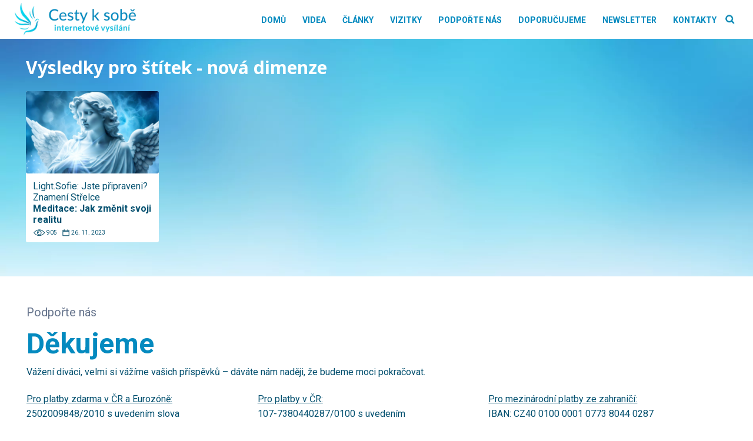

--- FILE ---
content_type: text/html; charset=UTF-8
request_url: https://www.cestyksobe.cz/tag/nova-dimenze
body_size: 14288
content:
<!DOCTYPE html>
<html lang="cs" prefix="og: http://ogp.me/ns# fb: http://ogp.me/ns/fb#" >
<head>
<meta charset="UTF-8">
<meta name="viewport" content="width=device-width, initial-scale=1.0">
<!-- WP_HEAD() START -->


<meta name='robots' content='index, follow, max-image-preview:large, max-snippet:-1, max-video-preview:-1' />

	<!-- This site is optimized with the Yoast SEO plugin v26.2 - https://yoast.com/wordpress/plugins/seo/ -->
	<title>nová dimenze Archivy - Cesty k sobě</title><link rel="preload" data-rocket-preload as="style" href="https://fonts.googleapis.com/css?family=Roboto%3A500%2C700%2Cregular%2C%7CNoto%20Sans%3A300%2C700%2C800%2Cregular%2C&#038;display=swap" /><link rel="stylesheet" href="https://fonts.googleapis.com/css?family=Roboto%3A500%2C700%2Cregular%2C%7CNoto%20Sans%3A300%2C700%2C800%2Cregular%2C&#038;display=swap" media="print" onload="this.media='all'" /><noscript><link rel="stylesheet" href="https://fonts.googleapis.com/css?family=Roboto%3A500%2C700%2Cregular%2C%7CNoto%20Sans%3A300%2C700%2C800%2Cregular%2C&#038;display=swap" /></noscript>
	<link rel="canonical" href="https://www.cestyksobe.cz/tag/nova-dimenze" />
	<script type="application/ld+json" class="yoast-schema-graph">{"@context":"https://schema.org","@graph":[{"@type":"CollectionPage","@id":"https://www.cestyksobe.cz/tag/nova-dimenze","url":"https://www.cestyksobe.cz/tag/nova-dimenze","name":"nová dimenze Archivy - Cesty k sobě","isPartOf":{"@id":"https://www.cestyksobe.cz/#website"},"primaryImageOfPage":{"@id":"https://www.cestyksobe.cz/tag/nova-dimenze#primaryimage"},"image":{"@id":"https://www.cestyksobe.cz/tag/nova-dimenze#primaryimage"},"thumbnailUrl":"https://www.cestyksobe.cz/wp-content/uploads/2023/11/VIDEA-1.png","breadcrumb":{"@id":"https://www.cestyksobe.cz/tag/nova-dimenze#breadcrumb"},"inLanguage":"cs"},{"@type":"ImageObject","inLanguage":"cs","@id":"https://www.cestyksobe.cz/tag/nova-dimenze#primaryimage","url":"https://www.cestyksobe.cz/wp-content/uploads/2023/11/VIDEA-1.png","contentUrl":"https://www.cestyksobe.cz/wp-content/uploads/2023/11/VIDEA-1.png","width":1280,"height":720,"caption":"Autor: Jitka Saniová"},{"@type":"BreadcrumbList","@id":"https://www.cestyksobe.cz/tag/nova-dimenze#breadcrumb","itemListElement":[{"@type":"ListItem","position":1,"name":"Domů","item":"https://www.cestyksobe.cz/"},{"@type":"ListItem","position":2,"name":"nová dimenze"}]},{"@type":"WebSite","@id":"https://www.cestyksobe.cz/#website","url":"https://www.cestyksobe.cz/","name":"Cesty k sobě","description":"internetové vysílání","potentialAction":[{"@type":"SearchAction","target":{"@type":"EntryPoint","urlTemplate":"https://www.cestyksobe.cz/?s={search_term_string}"},"query-input":{"@type":"PropertyValueSpecification","valueRequired":true,"valueName":"search_term_string"}}],"inLanguage":"cs"}]}</script>
	<!-- / Yoast SEO plugin. -->


<link href='https://fonts.gstatic.com' crossorigin rel='preconnect' />
<link rel="alternate" type="application/rss+xml" title="Cesty k sobě &raquo; RSS zdroj" href="https://www.cestyksobe.cz/feed" />
<link rel="alternate" type="application/rss+xml" title="Cesty k sobě &raquo; RSS komentářů" href="https://www.cestyksobe.cz/comments/feed" />
<link rel="alternate" type="application/rss+xml" title="Cesty k sobě &raquo; RSS pro štítek nová dimenze" href="https://www.cestyksobe.cz/tag/nova-dimenze/feed" />
<style id='wp-img-auto-sizes-contain-inline-css'>
img:is([sizes=auto i],[sizes^="auto," i]){contain-intrinsic-size:3000px 1500px}
/*# sourceURL=wp-img-auto-sizes-contain-inline-css */
</style>
<style id='wp-block-library-inline-css'>
:root{--wp-block-synced-color:#7a00df;--wp-block-synced-color--rgb:122,0,223;--wp-bound-block-color:var(--wp-block-synced-color);--wp-editor-canvas-background:#ddd;--wp-admin-theme-color:#007cba;--wp-admin-theme-color--rgb:0,124,186;--wp-admin-theme-color-darker-10:#006ba1;--wp-admin-theme-color-darker-10--rgb:0,107,160.5;--wp-admin-theme-color-darker-20:#005a87;--wp-admin-theme-color-darker-20--rgb:0,90,135;--wp-admin-border-width-focus:2px}@media (min-resolution:192dpi){:root{--wp-admin-border-width-focus:1.5px}}.wp-element-button{cursor:pointer}:root .has-very-light-gray-background-color{background-color:#eee}:root .has-very-dark-gray-background-color{background-color:#313131}:root .has-very-light-gray-color{color:#eee}:root .has-very-dark-gray-color{color:#313131}:root .has-vivid-green-cyan-to-vivid-cyan-blue-gradient-background{background:linear-gradient(135deg,#00d084,#0693e3)}:root .has-purple-crush-gradient-background{background:linear-gradient(135deg,#34e2e4,#4721fb 50%,#ab1dfe)}:root .has-hazy-dawn-gradient-background{background:linear-gradient(135deg,#faaca8,#dad0ec)}:root .has-subdued-olive-gradient-background{background:linear-gradient(135deg,#fafae1,#67a671)}:root .has-atomic-cream-gradient-background{background:linear-gradient(135deg,#fdd79a,#004a59)}:root .has-nightshade-gradient-background{background:linear-gradient(135deg,#330968,#31cdcf)}:root .has-midnight-gradient-background{background:linear-gradient(135deg,#020381,#2874fc)}:root{--wp--preset--font-size--normal:16px;--wp--preset--font-size--huge:42px}.has-regular-font-size{font-size:1em}.has-larger-font-size{font-size:2.625em}.has-normal-font-size{font-size:var(--wp--preset--font-size--normal)}.has-huge-font-size{font-size:var(--wp--preset--font-size--huge)}.has-text-align-center{text-align:center}.has-text-align-left{text-align:left}.has-text-align-right{text-align:right}.has-fit-text{white-space:nowrap!important}#end-resizable-editor-section{display:none}.aligncenter{clear:both}.items-justified-left{justify-content:flex-start}.items-justified-center{justify-content:center}.items-justified-right{justify-content:flex-end}.items-justified-space-between{justify-content:space-between}.screen-reader-text{border:0;clip-path:inset(50%);height:1px;margin:-1px;overflow:hidden;padding:0;position:absolute;width:1px;word-wrap:normal!important}.screen-reader-text:focus{background-color:#ddd;clip-path:none;color:#444;display:block;font-size:1em;height:auto;left:5px;line-height:normal;padding:15px 23px 14px;text-decoration:none;top:5px;width:auto;z-index:100000}html :where(.has-border-color){border-style:solid}html :where([style*=border-top-color]){border-top-style:solid}html :where([style*=border-right-color]){border-right-style:solid}html :where([style*=border-bottom-color]){border-bottom-style:solid}html :where([style*=border-left-color]){border-left-style:solid}html :where([style*=border-width]){border-style:solid}html :where([style*=border-top-width]){border-top-style:solid}html :where([style*=border-right-width]){border-right-style:solid}html :where([style*=border-bottom-width]){border-bottom-style:solid}html :where([style*=border-left-width]){border-left-style:solid}html :where(img[class*=wp-image-]){height:auto;max-width:100%}:where(figure){margin:0 0 1em}html :where(.is-position-sticky){--wp-admin--admin-bar--position-offset:var(--wp-admin--admin-bar--height,0px)}@media screen and (max-width:600px){html :where(.is-position-sticky){--wp-admin--admin-bar--position-offset:0px}}
/*# sourceURL=/wp-includes/css/dist/block-library/common.min.css */
</style>
<style id='classic-theme-styles-inline-css'>
/*! This file is auto-generated */
.wp-block-button__link{color:#fff;background-color:#32373c;border-radius:9999px;box-shadow:none;text-decoration:none;padding:calc(.667em + 2px) calc(1.333em + 2px);font-size:1.125em}.wp-block-file__button{background:#32373c;color:#fff;text-decoration:none}
/*# sourceURL=/wp-includes/css/classic-themes.min.css */
</style>
<style id='global-styles-inline-css'>
:root{--wp--preset--aspect-ratio--square: 1;--wp--preset--aspect-ratio--4-3: 4/3;--wp--preset--aspect-ratio--3-4: 3/4;--wp--preset--aspect-ratio--3-2: 3/2;--wp--preset--aspect-ratio--2-3: 2/3;--wp--preset--aspect-ratio--16-9: 16/9;--wp--preset--aspect-ratio--9-16: 9/16;--wp--preset--color--black: #000000;--wp--preset--color--cyan-bluish-gray: #abb8c3;--wp--preset--color--white: #ffffff;--wp--preset--color--pale-pink: #f78da7;--wp--preset--color--vivid-red: #cf2e2e;--wp--preset--color--luminous-vivid-orange: #ff6900;--wp--preset--color--luminous-vivid-amber: #fcb900;--wp--preset--color--light-green-cyan: #7bdcb5;--wp--preset--color--vivid-green-cyan: #00d084;--wp--preset--color--pale-cyan-blue: #8ed1fc;--wp--preset--color--vivid-cyan-blue: #0693e3;--wp--preset--color--vivid-purple: #9b51e0;--wp--preset--color--base: #f9f9f9;--wp--preset--color--base-2: #ffffff;--wp--preset--color--contrast: #111111;--wp--preset--color--contrast-2: #636363;--wp--preset--color--contrast-3: #A4A4A4;--wp--preset--color--accent: #cfcabe;--wp--preset--color--accent-2: #c2a990;--wp--preset--color--accent-3: #d8613c;--wp--preset--color--accent-4: #b1c5a4;--wp--preset--color--accent-5: #b5bdbc;--wp--preset--gradient--vivid-cyan-blue-to-vivid-purple: linear-gradient(135deg,rgb(6,147,227) 0%,rgb(155,81,224) 100%);--wp--preset--gradient--light-green-cyan-to-vivid-green-cyan: linear-gradient(135deg,rgb(122,220,180) 0%,rgb(0,208,130) 100%);--wp--preset--gradient--luminous-vivid-amber-to-luminous-vivid-orange: linear-gradient(135deg,rgb(252,185,0) 0%,rgb(255,105,0) 100%);--wp--preset--gradient--luminous-vivid-orange-to-vivid-red: linear-gradient(135deg,rgb(255,105,0) 0%,rgb(207,46,46) 100%);--wp--preset--gradient--very-light-gray-to-cyan-bluish-gray: linear-gradient(135deg,rgb(238,238,238) 0%,rgb(169,184,195) 100%);--wp--preset--gradient--cool-to-warm-spectrum: linear-gradient(135deg,rgb(74,234,220) 0%,rgb(151,120,209) 20%,rgb(207,42,186) 40%,rgb(238,44,130) 60%,rgb(251,105,98) 80%,rgb(254,248,76) 100%);--wp--preset--gradient--blush-light-purple: linear-gradient(135deg,rgb(255,206,236) 0%,rgb(152,150,240) 100%);--wp--preset--gradient--blush-bordeaux: linear-gradient(135deg,rgb(254,205,165) 0%,rgb(254,45,45) 50%,rgb(107,0,62) 100%);--wp--preset--gradient--luminous-dusk: linear-gradient(135deg,rgb(255,203,112) 0%,rgb(199,81,192) 50%,rgb(65,88,208) 100%);--wp--preset--gradient--pale-ocean: linear-gradient(135deg,rgb(255,245,203) 0%,rgb(182,227,212) 50%,rgb(51,167,181) 100%);--wp--preset--gradient--electric-grass: linear-gradient(135deg,rgb(202,248,128) 0%,rgb(113,206,126) 100%);--wp--preset--gradient--midnight: linear-gradient(135deg,rgb(2,3,129) 0%,rgb(40,116,252) 100%);--wp--preset--gradient--gradient-1: linear-gradient(to bottom, #cfcabe 0%, #F9F9F9 100%);--wp--preset--gradient--gradient-2: linear-gradient(to bottom, #C2A990 0%, #F9F9F9 100%);--wp--preset--gradient--gradient-3: linear-gradient(to bottom, #D8613C 0%, #F9F9F9 100%);--wp--preset--gradient--gradient-4: linear-gradient(to bottom, #B1C5A4 0%, #F9F9F9 100%);--wp--preset--gradient--gradient-5: linear-gradient(to bottom, #B5BDBC 0%, #F9F9F9 100%);--wp--preset--gradient--gradient-6: linear-gradient(to bottom, #A4A4A4 0%, #F9F9F9 100%);--wp--preset--gradient--gradient-7: linear-gradient(to bottom, #cfcabe 50%, #F9F9F9 50%);--wp--preset--gradient--gradient-8: linear-gradient(to bottom, #C2A990 50%, #F9F9F9 50%);--wp--preset--gradient--gradient-9: linear-gradient(to bottom, #D8613C 50%, #F9F9F9 50%);--wp--preset--gradient--gradient-10: linear-gradient(to bottom, #B1C5A4 50%, #F9F9F9 50%);--wp--preset--gradient--gradient-11: linear-gradient(to bottom, #B5BDBC 50%, #F9F9F9 50%);--wp--preset--gradient--gradient-12: linear-gradient(to bottom, #A4A4A4 50%, #F9F9F9 50%);--wp--preset--font-size--small: 0.9rem;--wp--preset--font-size--medium: 1.05rem;--wp--preset--font-size--large: clamp(1.39rem, 1.39rem + ((1vw - 0.2rem) * 0.767), 1.85rem);--wp--preset--font-size--x-large: clamp(1.85rem, 1.85rem + ((1vw - 0.2rem) * 1.083), 2.5rem);--wp--preset--font-size--xx-large: clamp(2.5rem, 2.5rem + ((1vw - 0.2rem) * 1.283), 3.27rem);--wp--preset--font-family--body: "Inter", sans-serif;--wp--preset--font-family--heading: Cardo;--wp--preset--font-family--system-sans-serif: -apple-system, BlinkMacSystemFont, avenir next, avenir, segoe ui, helvetica neue, helvetica, Cantarell, Ubuntu, roboto, noto, arial, sans-serif;--wp--preset--font-family--system-serif: Iowan Old Style, Apple Garamond, Baskerville, Times New Roman, Droid Serif, Times, Source Serif Pro, serif, Apple Color Emoji, Segoe UI Emoji, Segoe UI Symbol;--wp--preset--spacing--20: min(1.5rem, 2vw);--wp--preset--spacing--30: min(2.5rem, 3vw);--wp--preset--spacing--40: min(4rem, 5vw);--wp--preset--spacing--50: min(6.5rem, 8vw);--wp--preset--spacing--60: min(10.5rem, 13vw);--wp--preset--spacing--70: 3.38rem;--wp--preset--spacing--80: 5.06rem;--wp--preset--spacing--10: 1rem;--wp--preset--shadow--natural: 6px 6px 9px rgba(0, 0, 0, 0.2);--wp--preset--shadow--deep: 12px 12px 50px rgba(0, 0, 0, 0.4);--wp--preset--shadow--sharp: 6px 6px 0px rgba(0, 0, 0, 0.2);--wp--preset--shadow--outlined: 6px 6px 0px -3px rgb(255, 255, 255), 6px 6px rgb(0, 0, 0);--wp--preset--shadow--crisp: 6px 6px 0px rgb(0, 0, 0);}:root :where(.is-layout-flow) > :first-child{margin-block-start: 0;}:root :where(.is-layout-flow) > :last-child{margin-block-end: 0;}:root :where(.is-layout-flow) > *{margin-block-start: 1.2rem;margin-block-end: 0;}:root :where(.is-layout-constrained) > :first-child{margin-block-start: 0;}:root :where(.is-layout-constrained) > :last-child{margin-block-end: 0;}:root :where(.is-layout-constrained) > *{margin-block-start: 1.2rem;margin-block-end: 0;}:root :where(.is-layout-flex){gap: 1.2rem;}:root :where(.is-layout-grid){gap: 1.2rem;}body .is-layout-flex{display: flex;}.is-layout-flex{flex-wrap: wrap;align-items: center;}.is-layout-flex > :is(*, div){margin: 0;}body .is-layout-grid{display: grid;}.is-layout-grid > :is(*, div){margin: 0;}.has-black-color{color: var(--wp--preset--color--black) !important;}.has-cyan-bluish-gray-color{color: var(--wp--preset--color--cyan-bluish-gray) !important;}.has-white-color{color: var(--wp--preset--color--white) !important;}.has-pale-pink-color{color: var(--wp--preset--color--pale-pink) !important;}.has-vivid-red-color{color: var(--wp--preset--color--vivid-red) !important;}.has-luminous-vivid-orange-color{color: var(--wp--preset--color--luminous-vivid-orange) !important;}.has-luminous-vivid-amber-color{color: var(--wp--preset--color--luminous-vivid-amber) !important;}.has-light-green-cyan-color{color: var(--wp--preset--color--light-green-cyan) !important;}.has-vivid-green-cyan-color{color: var(--wp--preset--color--vivid-green-cyan) !important;}.has-pale-cyan-blue-color{color: var(--wp--preset--color--pale-cyan-blue) !important;}.has-vivid-cyan-blue-color{color: var(--wp--preset--color--vivid-cyan-blue) !important;}.has-vivid-purple-color{color: var(--wp--preset--color--vivid-purple) !important;}.has-black-background-color{background-color: var(--wp--preset--color--black) !important;}.has-cyan-bluish-gray-background-color{background-color: var(--wp--preset--color--cyan-bluish-gray) !important;}.has-white-background-color{background-color: var(--wp--preset--color--white) !important;}.has-pale-pink-background-color{background-color: var(--wp--preset--color--pale-pink) !important;}.has-vivid-red-background-color{background-color: var(--wp--preset--color--vivid-red) !important;}.has-luminous-vivid-orange-background-color{background-color: var(--wp--preset--color--luminous-vivid-orange) !important;}.has-luminous-vivid-amber-background-color{background-color: var(--wp--preset--color--luminous-vivid-amber) !important;}.has-light-green-cyan-background-color{background-color: var(--wp--preset--color--light-green-cyan) !important;}.has-vivid-green-cyan-background-color{background-color: var(--wp--preset--color--vivid-green-cyan) !important;}.has-pale-cyan-blue-background-color{background-color: var(--wp--preset--color--pale-cyan-blue) !important;}.has-vivid-cyan-blue-background-color{background-color: var(--wp--preset--color--vivid-cyan-blue) !important;}.has-vivid-purple-background-color{background-color: var(--wp--preset--color--vivid-purple) !important;}.has-black-border-color{border-color: var(--wp--preset--color--black) !important;}.has-cyan-bluish-gray-border-color{border-color: var(--wp--preset--color--cyan-bluish-gray) !important;}.has-white-border-color{border-color: var(--wp--preset--color--white) !important;}.has-pale-pink-border-color{border-color: var(--wp--preset--color--pale-pink) !important;}.has-vivid-red-border-color{border-color: var(--wp--preset--color--vivid-red) !important;}.has-luminous-vivid-orange-border-color{border-color: var(--wp--preset--color--luminous-vivid-orange) !important;}.has-luminous-vivid-amber-border-color{border-color: var(--wp--preset--color--luminous-vivid-amber) !important;}.has-light-green-cyan-border-color{border-color: var(--wp--preset--color--light-green-cyan) !important;}.has-vivid-green-cyan-border-color{border-color: var(--wp--preset--color--vivid-green-cyan) !important;}.has-pale-cyan-blue-border-color{border-color: var(--wp--preset--color--pale-cyan-blue) !important;}.has-vivid-cyan-blue-border-color{border-color: var(--wp--preset--color--vivid-cyan-blue) !important;}.has-vivid-purple-border-color{border-color: var(--wp--preset--color--vivid-purple) !important;}.has-vivid-cyan-blue-to-vivid-purple-gradient-background{background: var(--wp--preset--gradient--vivid-cyan-blue-to-vivid-purple) !important;}.has-light-green-cyan-to-vivid-green-cyan-gradient-background{background: var(--wp--preset--gradient--light-green-cyan-to-vivid-green-cyan) !important;}.has-luminous-vivid-amber-to-luminous-vivid-orange-gradient-background{background: var(--wp--preset--gradient--luminous-vivid-amber-to-luminous-vivid-orange) !important;}.has-luminous-vivid-orange-to-vivid-red-gradient-background{background: var(--wp--preset--gradient--luminous-vivid-orange-to-vivid-red) !important;}.has-very-light-gray-to-cyan-bluish-gray-gradient-background{background: var(--wp--preset--gradient--very-light-gray-to-cyan-bluish-gray) !important;}.has-cool-to-warm-spectrum-gradient-background{background: var(--wp--preset--gradient--cool-to-warm-spectrum) !important;}.has-blush-light-purple-gradient-background{background: var(--wp--preset--gradient--blush-light-purple) !important;}.has-blush-bordeaux-gradient-background{background: var(--wp--preset--gradient--blush-bordeaux) !important;}.has-luminous-dusk-gradient-background{background: var(--wp--preset--gradient--luminous-dusk) !important;}.has-pale-ocean-gradient-background{background: var(--wp--preset--gradient--pale-ocean) !important;}.has-electric-grass-gradient-background{background: var(--wp--preset--gradient--electric-grass) !important;}.has-midnight-gradient-background{background: var(--wp--preset--gradient--midnight) !important;}.has-small-font-size{font-size: var(--wp--preset--font-size--small) !important;}.has-medium-font-size{font-size: var(--wp--preset--font-size--medium) !important;}.has-large-font-size{font-size: var(--wp--preset--font-size--large) !important;}.has-x-large-font-size{font-size: var(--wp--preset--font-size--x-large) !important;}:where(.wp-site-blocks *:focus){outline-width:2px;outline-style:solid}
/*# sourceURL=global-styles-inline-css */
</style>
<link rel='stylesheet' id='wp-banners-css-css' href="https://www.cestyksobe.cz/wp-content/plugins/custom-banners/assets/css/wp-banners.css?ver=6.9" media='all' />
<link rel='stylesheet' id='oxygen-css' href="https://www.cestyksobe.cz/wp-content/plugins/oxygen/component-framework/oxygen.css?ver=4.9.1" media='all' />
<script src="https://www.cestyksobe.cz/wp-includes/js/jquery/jquery.min.js?ver=3.7.1" id="jquery-core-js"></script>
<link rel="https://api.w.org/" href="https://www.cestyksobe.cz/wp-json/" /><link rel="alternate" title="JSON" type="application/json" href="https://www.cestyksobe.cz/wp-json/wp/v2/tags/6560" /><link rel="EditURI" type="application/rsd+xml" title="RSD" href="https://www.cestyksobe.cz/xmlrpc.php?rsd" />
<meta name="generator" content="WordPress 6.9" />
<style type="text/css" media="screen">.banner_wrapper .banner img {
    width: 100%;
    border-radius: 3px;
}
.banner .custom_banners_big_link {
    z-index: 29;
}</style><link rel="apple-touch-icon" sizes="57x57" href="/wp-content/favicon/apple-icon-57x57.png">
<link rel="apple-touch-icon" sizes="60x60" href="/wp-content/favicon/apple-icon-60x60.png">
<link rel="apple-touch-icon" sizes="72x72" href="/wp-content/favicon/apple-icon-72x72.png">
<link rel="apple-touch-icon" sizes="76x76" href="/wp-content/favicon/apple-icon-76x76.png">
<link rel="apple-touch-icon" sizes="114x114" href="/wp-content/favicon/apple-icon-114x114.png">
<link rel="apple-touch-icon" sizes="120x120" href="/wp-content/favicon/apple-icon-120x120.png">
<link rel="apple-touch-icon" sizes="144x144" href="/wp-content/favicon/apple-icon-144x144.png">
<link rel="apple-touch-icon" sizes="152x152" href="/wp-content/favicon/apple-icon-152x152.png">
<link rel="apple-touch-icon" sizes="180x180" href="/wp-content/favicon/apple-icon-180x180.png">
<link rel="icon" type="image/png" sizes="192x192"  href="/wp-content/favicon/android-icon-192x192.png">
<link rel="icon" type="image/png" sizes="32x32" href="/wp-content/favicon/favicon-32x32.png">
<link rel="icon" type="image/png" sizes="96x96" href="/wp-content/favicon/favicon-96x96.png">
<link rel="icon" type="image/png" sizes="16x16" href="/wp-content/favicon/favicon-16x16.png">
<link rel="manifest" href="/wp-content/favicon/manifest.json">
<meta name="msapplication-TileColor" content="#ffffff">
<meta name="msapplication-TileImage" content="/wp-content/favicon/ms-icon-144x144.png">
<meta name="theme-color" content="#ffffff">

<!-- Google tag (gtag.js) -->
<script async src="https://www.googletagmanager.com/gtag/js?id=G-07CFP88NDN"></script>
<script>
  window.dataLayer = window.dataLayer || [];
  function gtag(){dataLayer.push(arguments);}
  gtag('js', new Date());

  gtag('config', 'G-07CFP88NDN');
</script>

<!-- Google Tag Manager -->
<script>(function(w,d,s,l,i){w[l]=w[l]||[];w[l].push({'gtm.start':
new Date().getTime(),event:'gtm.js'});var f=d.getElementsByTagName(s)[0],
j=d.createElement(s),dl=l!='dataLayer'?'&l='+l:'';j.async=true;j.src=
'https://www.googletagmanager.com/gtm.js?id='+i+dl;f.parentNode.insertBefore(j,f);
})(window,document,'script','dataLayer','GTM-NP9RNLR2');</script>
<!-- End Google Tag Manager —><style class='wp-fonts-local'>
@font-face{font-family:Inter;font-style:normal;font-weight:300 900;font-display:fallback;src:url('https://www.cestyksobe.cz/wp-content/themes/oxygen-is-not-a-theme/assets/fonts/inter/Inter-VariableFont_slnt,wght.woff2') format('woff2');font-stretch:normal;}
@font-face{font-family:Cardo;font-style:normal;font-weight:400;font-display:fallback;src:url('https://www.cestyksobe.cz/wp-content/themes/oxygen-is-not-a-theme/assets/fonts/cardo/cardo_normal_400.woff2') format('woff2');}
@font-face{font-family:Cardo;font-style:italic;font-weight:400;font-display:fallback;src:url('https://www.cestyksobe.cz/wp-content/themes/oxygen-is-not-a-theme/assets/fonts/cardo/cardo_italic_400.woff2') format('woff2');}
@font-face{font-family:Cardo;font-style:normal;font-weight:700;font-display:fallback;src:url('https://www.cestyksobe.cz/wp-content/themes/oxygen-is-not-a-theme/assets/fonts/cardo/cardo_normal_700.woff2') format('woff2');}
</style>

<!-- START - Open Graph and Twitter Card Tags 3.3.5 -->
 <!-- Facebook Open Graph -->
  <meta property="og:locale" content="cs_CZ"/>
  <meta property="og:site_name" content="Cesty k sobě"/>
  <meta property="og:title" content="nová dimenze"/>
  <meta property="og:url" content="https://www.cestyksobe.cz/tag/nova-dimenze"/>
  <meta property="og:type" content="article"/>
  <meta property="og:description" content="internetové vysílání"/>
 <!-- Google+ / Schema.org -->
 <!-- Twitter Cards -->
  <meta name="twitter:title" content="nová dimenze"/>
  <meta name="twitter:url" content="https://www.cestyksobe.cz/tag/nova-dimenze"/>
  <meta name="twitter:description" content="internetové vysílání"/>
  <meta name="twitter:card" content="summary_large_image"/>
 <!-- SEO -->
 <!-- Misc. tags -->
 <!-- is_tag -->
<!-- END - Open Graph and Twitter Card Tags 3.3.5 -->
	
<link rel='stylesheet' id='oxygen-cache-79-css' href='//www.cestyksobe.cz/wp-content/uploads/oxygen/css/79.css?cache=1676048676&#038;ver=6.9' media='all' />
<link rel='stylesheet' id='oxygen-cache-78-css' href='//www.cestyksobe.cz/wp-content/uploads/oxygen/css/78.css?cache=1667838462&#038;ver=6.9' media='all' />
<link rel='stylesheet' id='oxygen-cache-77-css' href='//www.cestyksobe.cz/wp-content/uploads/oxygen/css/77.css?cache=1667838463&#038;ver=6.9' media='all' />
<link rel='stylesheet' id='oxygen-cache-45718-css' href='//www.cestyksobe.cz/wp-content/uploads/oxygen/css/45718.css?cache=1667838456&#038;ver=6.9' media='all' />
<link rel='stylesheet' id='oxygen-universal-styles-css' href='//www.cestyksobe.cz/wp-content/uploads/oxygen/css/universal.css?cache=1742985808&#038;ver=6.9' media='all' />
<!-- END OF WP_HEAD() -->
<meta name="generator" content="WP Rocket 3.17.4" data-wpr-features="wpr_preload_links" /></head>
<body class="archive tag tag-nova-dimenze tag-6560 wp-embed-responsive wp-theme-oxygen-is-not-a-theme  oxygen-body" >

<!-- Google Tag Manager (noscript) -->
<noscript><iframe src="https://www.googletagmanager.com/ns.html?id=GTM-NP9RNLR2"
height="0" width="0" style="display:none;visibility:hidden"></iframe></noscript>
<!-- End Google Tag Manager (noscript) -->


						<header id="_header-1-6" class="oxy-header-wrapper oxy-overlay-header oxy-header" ><div id="_header_row-2-6" class="oxy-header-row" ><div data-rocket-location-hash="aecc3a1b4dad556085711e5cd1b06f2c" class="oxy-header-container"><div id="_header_left-3-6" class="oxy-header-left" ><a id="link-9-77" class="ct-link" href="https://www.cestyksobe.cz/"   ><img  id="image-6-6" alt="Cesty k sobě" src="https://www.cestyksobe.cz/wp-content/uploads/2021/12/Cesty-k-sobe-logo-2021-12.png" class="ct-image"/></a></div><div id="_header_center-4-6" class="oxy-header-center" ></div><div id="_header_right-5-6" class="oxy-header-right" ><nav id="_nav_menu-7-6" class="oxy-nav-menu oxy-nav-menu-dropdowns oxy-nav-menu-dropdown-arrow" ><div class='oxy-menu-toggle'><div class='oxy-nav-menu-hamburger-wrap'><div class='oxy-nav-menu-hamburger'><div class='oxy-nav-menu-hamburger-line'></div><div class='oxy-nav-menu-hamburger-line'></div><div class='oxy-nav-menu-hamburger-line'></div></div></div></div><div class="menu-main-menu-container"><ul id="menu-main-menu" class="oxy-nav-menu-list"><li id="menu-item-43979" class="menu-item menu-item-type-post_type menu-item-object-page menu-item-home menu-item-43979"><a href="https://www.cestyksobe.cz/">Domů</a></li>
<li id="menu-item-43975" class="menu-item menu-item-type-post_type menu-item-object-page menu-item-43975"><a href="https://www.cestyksobe.cz/videa">Videa</a></li>
<li id="menu-item-27" class="menu-item menu-item-type-post_type menu-item-object-page menu-item-27"><a href="https://www.cestyksobe.cz/clanky">Články</a></li>
<li id="menu-item-43980" class="menu-item menu-item-type-post_type menu-item-object-page menu-item-43980"><a href="https://www.cestyksobe.cz/vizitky">Vizitky</a></li>
<li id="menu-item-43978" class="menu-item menu-item-type-post_type menu-item-object-page menu-item-43978"><a href="https://www.cestyksobe.cz/podporte-nas">Podpořte nás</a></li>
<li id="menu-item-43977" class="menu-item menu-item-type-post_type menu-item-object-page menu-item-43977"><a href="https://www.cestyksobe.cz/doporucujeme">Doporučujeme</a></li>
<li id="menu-item-52507" class="menu-item menu-item-type-post_type menu-item-object-page menu-item-52507"><a href="https://www.cestyksobe.cz/newsletter">Newsletter</a></li>
<li id="menu-item-43976" class="menu-item menu-item-type-post_type menu-item-object-page menu-item-43976"><a href="https://www.cestyksobe.cz/kontakt">Kontakty</a></li>
</ul></div></nav><div id="code_block-10-77" class="ct-code-block" ><div id='main-search' class='page-search'>
	<button id='fancy_icon-975-74' type='button' class='ct-fancy-icon search-button'>
		<img src='https://www.cestyksobe.cz/wp-content/uploads/2021/12/search-ico.png' alt='vyhledat' title='vyhledat'>
	</button>
</div></div><div id="div_block-11-77" class="ct-div-block search-open" ><div id="code_block-12-77" class="ct-code-block" ><form role="search" method="get" action="https://www.cestyksobe.cz/" class='page-search'>
	<input type='text' name='s' placeholder='hledaný text'>
	<button id='fancy_icon-975-74' type='submit' class='ct-fancy-icon'>
		<img src='https://www.cestyksobe.cz/wp-content/uploads/2021/12/search-ico.png' alt='vyhledat' title='vyhledat'>
	</button>
</form></div></div></div></div></div></header>
		<div id="div_block-2-44031" class="ct-div-block" ><div id="div_block-3-44031" class="ct-div-block kvet" ></div><section id="section-4-44031" class=" ct-section" ><div data-rocket-location-hash="7d3f39448c044568398089ee00f3cc6d" class="ct-section-inner-wrap"><div id="code_block-11-44032" class="ct-code-block" ><h1 class='category-h'>
	Výsledky pro štítek - nová dimenze</h1></div><div id="div_block-6-44031" class="ct-div-block box-for-cards" >        
                <div id="_posts_grid-8-44031" class='oxy-easy-posts oxy-posts-grid' >
                                    <div class='oxy-posts'>
                     	<a class='ct-link card-wrapper' href='https://www.cestyksobe.cz/light-sofie-jste-pripraveni-znameni-strelce-meditace-jak-zmenit-svoji-realitu/69824'>
		<div class='ct-div-block card'>
			<div class='ct-div-block img-block'>
				<img class='ct-image img-in-block' src='https://www.cestyksobe.cz/wp-content/uploads/2023/11/VIDEA-1-300x169.png' loading="lazy">
			</div>
			<div class='card-h-block'>
									<h2 class='ct-headline card-headline'>Light.Sofie: Jste připraveni? Znamení Střelce</h2>
								
				<h2 class='ct-headline card-headline-title'>
					Meditace: Jak změnit svoji realitu				</h2>
			</div>
			<div class='card-for-ico-block'>
				<div class="ico-block">
											<img src="https://www.cestyksobe.cz/wp-content/uploads/2021/12/ico-eye.png" alt="views" title="zhlédnutí" >
						<span>905</span>
											<img src="https://www.cestyksobe.cz/wp-content/uploads/2021/12/ico-calendar.png" alt="datum" title="datum" >
					<span>26. 11. 2023</span>
				</div>
			</div>
		</div>
	</a>                </div>
                                <div class='oxy-easy-posts-pages'>
                                    </div>
                                            </div>
                </div><div id="div_block-14-44032" class="ct-div-block oxy-easy-posts-pages" ><a id="link_text-22-44032" class="ct-link-text page-numbers prev" href="http://" target="_self"  >Předchozí</a><span id="text_block-16-44032" class="ct-text-block page-numbers current" >1</span><a id="link_text-20-44032" class="ct-link-text page-numbers" href="http://" target="_self"  >2</a><a id="link_text-21-44032" class="ct-link-text page-numbers next" href="http://" target="_self"  >Další</a></div></div></section><section id="section-12-44032" class=" ct-section" ><div data-rocket-location-hash="583f0d87fed15697e0a0acb81ef66bdd" class="ct-section-inner-wrap"><div id="code_block-13-44032" class="ct-code-block" ></div></div></section></div><section id="section-630-6" class=" ct-section" ><div data-rocket-location-hash="a3c8a0353abd50b987594b2f9221438e" class="ct-section-inner-wrap"><div id="new_columns-8-78" class="ct-new-columns" ><div id="div_block-9-78" class="ct-div-block" ><img  id="image-11-78" alt="holubice" src="https://www.cestyksobe.cz/wp-content/uploads/2021/10/holubice.svg" class="ct-image"/></div><div id="div_block-10-78" class="ct-div-block" ><div id="text_block-635-6" class="ct-text-block" >Podpořte nás</div><h3 id="headline-636-6" class="ct-headline">Děkujeme</h3><div id="text_block-637-6" class="ct-text-block" >Vážení diváci, velmi si vážíme vašich příspěvků – dáváte nám naději, že budeme moci pokračovat.</div><div id="div_block-43-78" class="ct-div-block" ><div id="div_block-53-78" class="ct-div-block dekujeme-div" ><div id="_rich_text-56-78" class="oxy-rich-text" ><p><span style="text-decoration: underline;">Pro platby zdarma v ČR a Eurozóně:</span><br /><strong>2502009848/2010</strong> s uvedením slova <br />„Dar“ do zprávy pro příjemce.</p></div></div><div id="div_block-48-78" class="ct-div-block dekujeme-div" ><div id="_rich_text-55-78" class="oxy-rich-text" ><p><span style="text-decoration: underline;">Pro platby v ČR:</span><br /><strong>107-7380440287/0100</strong> s uvedením <br />„Dar“ do zprávy pro příjemce.</p></div></div><div id="div_block-88-78" class="ct-div-block dekujeme-div" ><div id="_rich_text-89-78" class="oxy-rich-text" ><p><span style="text-decoration: underline;">Pro mezinárodní platby ze zahraničí:</span><br /><strong>IBAN: </strong>CZ40 0100 0001 0773 8044 0287 <br /><strong>BIC/SWIFT kód: </strong>KOMBCZPPXXX<br />Název účtu: CESTY K SOBĚ<strong><br /></strong>Praha 4, 149 00<br />Česká republika</p></div></div></div></div></div><div id="div_block-26-78" class="ct-div-block" ><div id="div_block-27-78" class="ct-div-block qrcode-box" ><img  id="image-28-78" alt="111" src="https://www.cestyksobe.cz/wp-content/uploads/2021/10/1.png" class="ct-image qr-image"/><div id="text_block-29-78" class="ct-text-block qr-text" >111 Kč</div></div><div id="div_block-73-78" class="ct-div-block qrcode-box" ><img  id="image-74-78" alt="222" src="https://www.cestyksobe.cz/wp-content/uploads/2021/10/2.png" class="ct-image qr-image"/><div id="text_block-75-78" class="ct-text-block qr-text" >333 Kč</div></div><div id="div_block-76-78" class="ct-div-block qrcode-box" ><img  id="image-77-78" alt="333" src="https://www.cestyksobe.cz/wp-content/uploads/2021/10/3.png" class="ct-image qr-image"/><div id="text_block-78-78" class="ct-text-block qr-text" >555 Kč</div></div><div id="div_block-79-78" class="ct-div-block qrcode-box" ><img  id="image-80-78" alt="444" src="https://www.cestyksobe.cz/wp-content/uploads/2021/10/4.png" class="ct-image qr-image"/><div id="text_block-81-78" class="ct-text-block qr-text" >777 Kč</div></div><div id="div_block-82-78" class="ct-div-block qrcode-box" ><img  id="image-83-78" alt="999" src="https://www.cestyksobe.cz/wp-content/uploads/2021/10/5.png" class="ct-image qr-image"/><div id="text_block-84-78" class="ct-text-block qr-text" >999 Kč</div></div><div id="div_block-85-78" class="ct-div-block qrcode-box" ><img  id="image-86-78" alt="libovolna" src="https://www.cestyksobe.cz/wp-content/uploads/2021/10/6.png" class="ct-image qr-image"/><div id="text_block-87-78" class="ct-text-block qr-text" >libovolná částka</div></div></div></div></section><section id="section-643-6" class=" ct-section" ><div class="ct-section-inner-wrap"><div id="div_block-644-6" class="ct-div-block" ><a id="link-24-79" class="ct-link" href="https://www.cestyksobe.cz/"   ><img  id="image-23-79" alt="Cesty k sobě" src="https://www.cestyksobe.cz/wp-content/uploads/2021/12/Cesty-k-sobe-logo-2021-12.png" class="ct-image"/></a></div><div id="div_block-646-6" class="ct-div-block" ><div id="div_block-14-79" class="ct-div-block" ><a id="link_text-25-79" class="ct-link-text" href="https://www.cestyksobe.cz/ochrana-osobnich-udaju"   >Ochrana osobních údajů</a><a id="link-12-79" class="ct-link footer-ico-link" href="https://www.facebook.com/cestyksobe" target="_blank"  ><img  id="image-13-79" alt="FB ico" src="https://www.cestyksobe.cz/wp-content/uploads/2021/12/Icon-Facebook.png" class="ct-image"/></a><a id="link-658-6" class="ct-link footer-ico-link" href="https://www.instagram.com/cestyksobe/" target="_blank"  ><div id="fancy_icon-18-79" class="ct-fancy-icon" ><svg id="svg-fancy_icon-18-79"><use xlink:href="#FontAwesomeicon-instagram"></use></svg></div></a><a id="link-19-79" class="ct-link footer-ico-link" href="https://www.facebook.com/cestyksobe" target="_blank"  ><div id="fancy_icon-20-79" class="ct-fancy-icon" ><svg id="svg-fancy_icon-20-79"><use xlink:href="#FontAwesomeicon-spotify"></use></svg></div></a><a id="link-21-79" class="ct-link footer-ico-link" href="https://www.facebook.com/cestyksobe" target="_blank"  ><div id="fancy_icon-22-79" class="ct-fancy-icon" ><svg id="svg-fancy_icon-22-79"><use xlink:href="#FontAwesomeicon-apple"></use></svg></div></a></div><div id="code_block-660-6" class="ct-code-block" ><div class="footer-copy">
&copy; Cesty k sobě 2008 - 2026<a href="https://www.cestyksobe.cz/feed" 
   style="padding-left: 20px; font-weight: 700;">RSS</a>
</div></div></div></div></section>	<!-- WP_FOOTER -->
<script type="speculationrules">
{"prefetch":[{"source":"document","where":{"and":[{"href_matches":"/*"},{"not":{"href_matches":["/wp-*.php","/wp-admin/*","/wp-content/uploads/*","/wp-content/*","/wp-content/plugins/*","/wp-content/themes/twentytwentyfour/*","/wp-content/themes/oxygen-is-not-a-theme/*","/*\\?(.+)"]}},{"not":{"selector_matches":"a[rel~=\"nofollow\"]"}},{"not":{"selector_matches":".no-prefetch, .no-prefetch a"}}]},"eagerness":"conservative"}]}
</script>
<script type="text/javascript" id="ct_custom_js_1">// Find all YouTube videos
// Expand that selector for Vimeo and whatever else
var $allVideos = jQuery(".text-detail iframe"),

  // The element that is fluid width
  $fluidEl = jQuery(".text-detail");

// Figure out and save aspect ratio for each video
$allVideos.each(function() {

  jQuery(this)
    .data('aspectRatio', this.height / this.width)

    // and remove the hard coded width/height
    .removeAttr('height')
    .removeAttr('width');

});

// When the window is resized
jQuery(window).resize(function() {

  var newWidth = $fluidEl.width();

  // Resize all videos according to their own aspect ratio
  $allVideos.each(function() {

    var $el = jQuery(this);
    $el
      .width(newWidth)
      .height(newWidth * $el.data('aspectRatio'));

  });

// Kick off one resize to fix all videos on page load
}).resize();</script>
<script type="text/javascript" id="ct_custom_js_2">let wincategory = window.location.pathname.split("/")[2];

if (wincategory=='clanky') {
	imageUrl = 'https://novy.cestyksobe.cz/wp-content/uploads/2021/09/zelena1900x865.jpg';
	jQuery('#div_block-2-44031').css('background-image', 'url(' + imageUrl + ')');
	//console.log(wincategory);
}
</script>
<style>.ct-FontAwesomeicon-instagram{width:0.85714285714286em}</style>
<style>.ct-FontAwesomeicon-apple{width:0.78571428571429em}</style>
<style>.ct-FontAwesomeicon-spotify{width:0.85714285714286em}</style>
<?xml version="1.0"?><svg xmlns="http://www.w3.org/2000/svg" xmlns:xlink="http://www.w3.org/1999/xlink" aria-hidden="true" style="position: absolute; width: 0; height: 0; overflow: hidden;" version="1.1"><defs><symbol id="FontAwesomeicon-instagram" viewBox="0 0 24 28"><title>instagram</title><path d="M16 14c0-2.203-1.797-4-4-4s-4 1.797-4 4 1.797 4 4 4 4-1.797 4-4zM18.156 14c0 3.406-2.75 6.156-6.156 6.156s-6.156-2.75-6.156-6.156 2.75-6.156 6.156-6.156 6.156 2.75 6.156 6.156zM19.844 7.594c0 0.797-0.641 1.437-1.437 1.437s-1.437-0.641-1.437-1.437 0.641-1.437 1.437-1.437 1.437 0.641 1.437 1.437zM12 4.156c-1.75 0-5.5-0.141-7.078 0.484-0.547 0.219-0.953 0.484-1.375 0.906s-0.688 0.828-0.906 1.375c-0.625 1.578-0.484 5.328-0.484 7.078s-0.141 5.5 0.484 7.078c0.219 0.547 0.484 0.953 0.906 1.375s0.828 0.688 1.375 0.906c1.578 0.625 5.328 0.484 7.078 0.484s5.5 0.141 7.078-0.484c0.547-0.219 0.953-0.484 1.375-0.906s0.688-0.828 0.906-1.375c0.625-1.578 0.484-5.328 0.484-7.078s0.141-5.5-0.484-7.078c-0.219-0.547-0.484-0.953-0.906-1.375s-0.828-0.688-1.375-0.906c-1.578-0.625-5.328-0.484-7.078-0.484zM24 14c0 1.656 0.016 3.297-0.078 4.953-0.094 1.922-0.531 3.625-1.937 5.031s-3.109 1.844-5.031 1.937c-1.656 0.094-3.297 0.078-4.953 0.078s-3.297 0.016-4.953-0.078c-1.922-0.094-3.625-0.531-5.031-1.937s-1.844-3.109-1.937-5.031c-0.094-1.656-0.078-3.297-0.078-4.953s-0.016-3.297 0.078-4.953c0.094-1.922 0.531-3.625 1.937-5.031s3.109-1.844 5.031-1.937c1.656-0.094 3.297-0.078 4.953-0.078s3.297-0.016 4.953 0.078c1.922 0.094 3.625 0.531 5.031 1.937s1.844 3.109 1.937 5.031c0.094 1.656 0.078 3.297 0.078 4.953z"/></symbol><symbol id="FontAwesomeicon-apple" viewBox="0 0 22 28"><title>apple</title><path d="M21.766 18.984c-0.391 1.234-1.016 2.547-1.922 3.906-1.344 2.047-2.688 3.063-4.016 3.063-0.531 0-1.25-0.172-2.188-0.5-0.922-0.344-1.719-0.5-2.359-0.5-0.625 0-1.375 0.172-2.219 0.516-0.859 0.359-1.547 0.531-2.063 0.531-1.609 0-3.156-1.359-4.703-4.047-1.516-2.688-2.297-5.297-2.297-7.859 0-2.391 0.594-4.328 1.766-5.844 1.172-1.5 2.641-2.25 4.438-2.25 0.766 0 1.672 0.156 2.766 0.469 1.078 0.313 1.797 0.469 2.156 0.469 0.453 0 1.203-0.172 2.234-0.531 1.031-0.344 1.937-0.531 2.703-0.531 1.25 0 2.359 0.344 3.328 1.016 0.547 0.375 1.094 0.906 1.625 1.563-0.812 0.688-1.406 1.297-1.781 1.844-0.672 0.969-1.016 2.047-1.016 3.234 0 1.281 0.359 2.453 1.078 3.484s1.547 1.687 2.469 1.969zM15.891 0.656c0 0.641-0.156 1.359-0.453 2.125-0.313 0.781-0.797 1.5-1.453 2.156-0.562 0.562-1.125 0.938-1.687 1.125-0.359 0.109-0.891 0.203-1.625 0.266 0.031-1.547 0.438-2.891 1.219-4.016s2.094-1.891 3.906-2.312c0.031 0.141 0.063 0.25 0.078 0.344 0 0.109 0.016 0.203 0.016 0.313z"/></symbol><symbol id="FontAwesomeicon-spotify" viewBox="0 0 24 28"><title>spotify</title><path d="M17.609 18.906c0-0.438-0.172-0.609-0.469-0.797-2.016-1.203-4.359-1.797-6.984-1.797-1.531 0-3 0.203-4.484 0.531-0.359 0.078-0.656 0.313-0.656 0.812 0 0.391 0.297 0.766 0.766 0.766 0.141 0 0.391-0.078 0.578-0.125 1.219-0.25 2.5-0.422 3.797-0.422 2.297 0 4.469 0.562 6.203 1.609 0.187 0.109 0.313 0.172 0.516 0.172 0.391 0 0.734-0.313 0.734-0.75zM19.109 15.547c0-0.422-0.156-0.719-0.547-0.953-2.391-1.422-5.422-2.203-8.563-2.203-2.016 0-3.391 0.281-4.734 0.656-0.5 0.141-0.75 0.484-0.75 1s0.422 0.938 0.938 0.938c0.219 0 0.344-0.063 0.578-0.125 1.094-0.297 2.406-0.516 3.922-0.516 2.969 0 5.672 0.781 7.625 1.937 0.172 0.094 0.344 0.203 0.594 0.203 0.531 0 0.938-0.422 0.938-0.938zM20.797 11.672c0-0.578-0.25-0.875-0.625-1.094-2.703-1.578-6.406-2.312-9.938-2.312-2.078 0-3.984 0.234-5.688 0.734-0.438 0.125-0.844 0.5-0.844 1.156 0 0.641 0.484 1.141 1.125 1.141 0.234 0 0.453-0.078 0.625-0.125 1.516-0.422 3.156-0.578 4.797-0.578 3.25 0 6.625 0.719 8.797 2.016 0.219 0.125 0.375 0.187 0.625 0.187 0.594 0 1.125-0.469 1.125-1.125zM24 14c0 6.625-5.375 12-12 12s-12-5.375-12-12 5.375-12 12-12 12 5.375 12 12z"/></symbol></defs></svg><script type="text/javascript" id="ct_custom_js_1">jQuery('#main-search').click(function(event) {
	event.stopPropagation();
	event.preventDefault();
	jQuery('.search-open').toggle();
	jQuery('.page-search input').focus();
});

jQuery('.search-open').click(function(event) {
	event.stopPropagation();
	//event.preventDefault();
});

jQuery(document).click(function(){  
	if (jQuery('.search-open').is(":visible")) {
  		jQuery('.search-open').hide(); //hide the button
	};
});</script>

		<script type="text/javascript">
			jQuery(document).ready(function() {
				jQuery('body').on('click', '.oxy-menu-toggle', function() {
					jQuery(this).parent('.oxy-nav-menu').toggleClass('oxy-nav-menu-open');
					jQuery('body').toggleClass('oxy-nav-menu-prevent-overflow');
					jQuery('html').toggleClass('oxy-nav-menu-prevent-overflow');
				});
				var selector = '.oxy-nav-menu-open .menu-item a[href*="#"]';
				jQuery('body').on('click', selector, function(){
					jQuery('.oxy-nav-menu-open').removeClass('oxy-nav-menu-open');
					jQuery('body').removeClass('oxy-nav-menu-prevent-overflow');
					jQuery('html').removeClass('oxy-nav-menu-prevent-overflow');
					jQuery(this).click();
				});
			});
		</script>

	<script src="https://www.cestyksobe.cz/wp-content/plugins/custom-banners/assets/js/jquery.cycle2.min.js?ver=6.9" id="gp_cycle2-js"></script>
<script src="https://www.cestyksobe.cz/wp-content/plugins/custom-banners/assets/js/custom-banners.js?ver=6.9" id="custom-banners-js-js"></script>
<script id="rocket-browser-checker-js-after">
"use strict";var _createClass=function(){function defineProperties(target,props){for(var i=0;i<props.length;i++){var descriptor=props[i];descriptor.enumerable=descriptor.enumerable||!1,descriptor.configurable=!0,"value"in descriptor&&(descriptor.writable=!0),Object.defineProperty(target,descriptor.key,descriptor)}}return function(Constructor,protoProps,staticProps){return protoProps&&defineProperties(Constructor.prototype,protoProps),staticProps&&defineProperties(Constructor,staticProps),Constructor}}();function _classCallCheck(instance,Constructor){if(!(instance instanceof Constructor))throw new TypeError("Cannot call a class as a function")}var RocketBrowserCompatibilityChecker=function(){function RocketBrowserCompatibilityChecker(options){_classCallCheck(this,RocketBrowserCompatibilityChecker),this.passiveSupported=!1,this._checkPassiveOption(this),this.options=!!this.passiveSupported&&options}return _createClass(RocketBrowserCompatibilityChecker,[{key:"_checkPassiveOption",value:function(self){try{var options={get passive(){return!(self.passiveSupported=!0)}};window.addEventListener("test",null,options),window.removeEventListener("test",null,options)}catch(err){self.passiveSupported=!1}}},{key:"initRequestIdleCallback",value:function(){!1 in window&&(window.requestIdleCallback=function(cb){var start=Date.now();return setTimeout(function(){cb({didTimeout:!1,timeRemaining:function(){return Math.max(0,50-(Date.now()-start))}})},1)}),!1 in window&&(window.cancelIdleCallback=function(id){return clearTimeout(id)})}},{key:"isDataSaverModeOn",value:function(){return"connection"in navigator&&!0===navigator.connection.saveData}},{key:"supportsLinkPrefetch",value:function(){var elem=document.createElement("link");return elem.relList&&elem.relList.supports&&elem.relList.supports("prefetch")&&window.IntersectionObserver&&"isIntersecting"in IntersectionObserverEntry.prototype}},{key:"isSlowConnection",value:function(){return"connection"in navigator&&"effectiveType"in navigator.connection&&("2g"===navigator.connection.effectiveType||"slow-2g"===navigator.connection.effectiveType)}}]),RocketBrowserCompatibilityChecker}();
//# sourceURL=rocket-browser-checker-js-after
</script>
<script id="rocket-preload-links-js-extra">
var RocketPreloadLinksConfig = {"excludeUris":"/(?:.+/)?feed(?:/(?:.+/?)?)?$|/(?:.+/)?embed/|/(index.php/)?(.*)wp-json(/.*|$)|/refer/|/go/|/recommend/|/recommends/","usesTrailingSlash":"","imageExt":"jpg|jpeg|gif|png|tiff|bmp|webp|avif|pdf|doc|docx|xls|xlsx|php","fileExt":"jpg|jpeg|gif|png|tiff|bmp|webp|avif|pdf|doc|docx|xls|xlsx|php|html|htm","siteUrl":"https://www.cestyksobe.cz","onHoverDelay":"100","rateThrottle":"3"};
//# sourceURL=rocket-preload-links-js-extra
</script>
<script id="rocket-preload-links-js-after">
(function() {
"use strict";var r="function"==typeof Symbol&&"symbol"==typeof Symbol.iterator?function(e){return typeof e}:function(e){return e&&"function"==typeof Symbol&&e.constructor===Symbol&&e!==Symbol.prototype?"symbol":typeof e},e=function(){function i(e,t){for(var n=0;n<t.length;n++){var i=t[n];i.enumerable=i.enumerable||!1,i.configurable=!0,"value"in i&&(i.writable=!0),Object.defineProperty(e,i.key,i)}}return function(e,t,n){return t&&i(e.prototype,t),n&&i(e,n),e}}();function i(e,t){if(!(e instanceof t))throw new TypeError("Cannot call a class as a function")}var t=function(){function n(e,t){i(this,n),this.browser=e,this.config=t,this.options=this.browser.options,this.prefetched=new Set,this.eventTime=null,this.threshold=1111,this.numOnHover=0}return e(n,[{key:"init",value:function(){!this.browser.supportsLinkPrefetch()||this.browser.isDataSaverModeOn()||this.browser.isSlowConnection()||(this.regex={excludeUris:RegExp(this.config.excludeUris,"i"),images:RegExp(".("+this.config.imageExt+")$","i"),fileExt:RegExp(".("+this.config.fileExt+")$","i")},this._initListeners(this))}},{key:"_initListeners",value:function(e){-1<this.config.onHoverDelay&&document.addEventListener("mouseover",e.listener.bind(e),e.listenerOptions),document.addEventListener("mousedown",e.listener.bind(e),e.listenerOptions),document.addEventListener("touchstart",e.listener.bind(e),e.listenerOptions)}},{key:"listener",value:function(e){var t=e.target.closest("a"),n=this._prepareUrl(t);if(null!==n)switch(e.type){case"mousedown":case"touchstart":this._addPrefetchLink(n);break;case"mouseover":this._earlyPrefetch(t,n,"mouseout")}}},{key:"_earlyPrefetch",value:function(t,e,n){var i=this,r=setTimeout(function(){if(r=null,0===i.numOnHover)setTimeout(function(){return i.numOnHover=0},1e3);else if(i.numOnHover>i.config.rateThrottle)return;i.numOnHover++,i._addPrefetchLink(e)},this.config.onHoverDelay);t.addEventListener(n,function e(){t.removeEventListener(n,e,{passive:!0}),null!==r&&(clearTimeout(r),r=null)},{passive:!0})}},{key:"_addPrefetchLink",value:function(i){return this.prefetched.add(i.href),new Promise(function(e,t){var n=document.createElement("link");n.rel="prefetch",n.href=i.href,n.onload=e,n.onerror=t,document.head.appendChild(n)}).catch(function(){})}},{key:"_prepareUrl",value:function(e){if(null===e||"object"!==(void 0===e?"undefined":r(e))||!1 in e||-1===["http:","https:"].indexOf(e.protocol))return null;var t=e.href.substring(0,this.config.siteUrl.length),n=this._getPathname(e.href,t),i={original:e.href,protocol:e.protocol,origin:t,pathname:n,href:t+n};return this._isLinkOk(i)?i:null}},{key:"_getPathname",value:function(e,t){var n=t?e.substring(this.config.siteUrl.length):e;return n.startsWith("/")||(n="/"+n),this._shouldAddTrailingSlash(n)?n+"/":n}},{key:"_shouldAddTrailingSlash",value:function(e){return this.config.usesTrailingSlash&&!e.endsWith("/")&&!this.regex.fileExt.test(e)}},{key:"_isLinkOk",value:function(e){return null!==e&&"object"===(void 0===e?"undefined":r(e))&&(!this.prefetched.has(e.href)&&e.origin===this.config.siteUrl&&-1===e.href.indexOf("?")&&-1===e.href.indexOf("#")&&!this.regex.excludeUris.test(e.href)&&!this.regex.images.test(e.href))}}],[{key:"run",value:function(){"undefined"!=typeof RocketPreloadLinksConfig&&new n(new RocketBrowserCompatibilityChecker({capture:!0,passive:!0}),RocketPreloadLinksConfig).init()}}]),n}();t.run();
}());

//# sourceURL=rocket-preload-links-js-after
</script>
<script src="https://www.cestyksobe.cz/wp-content/plugins/wp-rocket/assets/js/heartbeat.js?ver=3.17.4" id="heartbeat-js"></script>
<script type="text/javascript" id="ct-footer-js"></script><style type="text/css" id="ct_code_block_css_11">.footer-copy {
  	color: #03506f;
  	font-size: 12px;
	font-weight: 300;
  	margin-top: 20px;
}</style>
<!-- /WP_FOOTER --> 
<script>var rocket_beacon_data = {"ajax_url":"https:\/\/www.cestyksobe.cz\/wp-admin\/admin-ajax.php","nonce":"4bd28adb13","url":"https:\/\/www.cestyksobe.cz\/tag\/nova-dimenze","is_mobile":false,"width_threshold":1600,"height_threshold":700,"delay":500,"debug":null,"status":{"atf":true,"lrc":true},"elements":"img, video, picture, p, main, div, li, svg, section, header, span","lrc_threshold":1800}</script><script data-name="wpr-wpr-beacon" src="https://www.cestyksobe.cz/wp-content/plugins/wp-rocket/assets/js/wpr-beacon.min.js" async></script><script defer src="https://static.cloudflareinsights.com/beacon.min.js/vcd15cbe7772f49c399c6a5babf22c1241717689176015" integrity="sha512-ZpsOmlRQV6y907TI0dKBHq9Md29nnaEIPlkf84rnaERnq6zvWvPUqr2ft8M1aS28oN72PdrCzSjY4U6VaAw1EQ==" data-cf-beacon='{"version":"2024.11.0","token":"0d1a88c3c40549738ec3853c452e8e25","r":1,"server_timing":{"name":{"cfCacheStatus":true,"cfEdge":true,"cfExtPri":true,"cfL4":true,"cfOrigin":true,"cfSpeedBrain":true},"location_startswith":null}}' crossorigin="anonymous"></script>
</body>
</html>

<!-- This website is like a Rocket, isn't it? Performance optimized by WP Rocket. Learn more: https://wp-rocket.me - Debug: cached@1769192668 -->

--- FILE ---
content_type: image/svg+xml
request_url: https://www.cestyksobe.cz/wp-content/uploads/2021/10/holubice.svg
body_size: 2590
content:
<?xml version="1.0" encoding="UTF-8"?> <svg xmlns="http://www.w3.org/2000/svg" width="175" height="234" viewBox="0 0 175 234" fill="none"><path d="M47.6609 0V8.48703C48.6442 30.0514 53.5476 50.3042 64.6403 68.9176C69.5438 77.0894 75.7456 84.2649 81.9474 91.1251C92.0317 102.563 101.864 114.644 109.679 128.037C112.395 132.288 114.484 136.909 115.881 141.757C117.835 148.29 116.537 154.494 113.272 160.383C112.967 161.102 112.54 161.763 112.011 162.338C112.011 161.354 112.339 160.711 112.339 159.727C113.6 151.884 111.078 145.351 105.482 139.802C98.2966 132.614 91.1116 125.754 83.9391 118.566C77.4095 112.084 70.527 105.779 63.9974 98.969C52.9453 87.6867 45.2542 73.5468 41.7868 58.1354C37.3934 39.3912 38.9939 19.7401 46.3626 1.95467C46.6903 1.29891 47.0181 0.971038 47.0181 0.327891C47.1892 0.149177 47.4158 0.0336137 47.6609 0Z" fill="url(#paint0_linear)"></path><path d="M174.672 128.037C167.172 130.332 164.235 135.881 162.924 143.069C162.38 146.305 162.16 149.587 162.269 152.867C161.941 162.956 159.987 172.464 154.706 181.279C148.176 192.717 138.319 199.905 126.306 204.155C118.842 206.797 111.032 208.335 103.124 208.72C98.6682 209.048 94.1939 209.048 89.7376 208.72C86.887 208.714 84.0686 209.323 81.4753 210.507C78.8819 211.691 76.5749 213.422 74.712 215.58C70.3541 220.413 67.0221 226.081 64.9177 232.239C64.9177 232.567 64.5899 232.895 64.5899 233.223H63.947C64.2622 229.957 64.9176 226.363 65.5731 223.134C66.259 218.935 67.8178 214.927 70.1488 211.369C72.3884 207.657 75.4823 204.535 79.1726 202.262C82.8629 199.99 87.0427 198.633 91.3637 198.304C101.664 197.539 111.791 195.227 121.402 191.444C137.083 185.567 147.205 174.785 151.769 158.782C153.029 154.86 154.063 150.623 155.033 146.701C156.229 142.083 158.338 137.752 161.235 133.964C164.878 130.004 169.126 127.709 174.672 128.037Z" fill="url(#paint1_linear)"></path><path d="M0.327774 64.668C0.327774 64.9959 0.642908 65.3238 0.642908 65.6517C8.20612 82.6383 18.9333 97.0145 34.274 108.112C41.8372 113.673 50.2828 117.267 58.7662 120.534C70.6217 124.636 82.0944 129.772 93.0527 135.881C97.6159 138.491 102.192 141.102 105.784 145.024C107.481 146.675 108.82 148.657 109.718 150.849C110.616 153.04 111.053 155.393 111.003 157.76V161.354C110.683 160.627 110.467 159.859 110.36 159.072C108.721 152.54 104.473 148.618 98.5991 146.335C92.0695 143.725 85.2122 141.757 78.6827 139.475C69.216 136.209 59.4217 133.598 49.6904 130.332C30.7823 123.472 17.3576 110.735 8.2187 92.7647C4.2263 84.8713 1.66554 76.3318 0.655487 67.5433V66.9001C0.376863 66.5945 0.197588 66.2114 0.141317 65.8016C0.0850466 65.3917 0.154431 64.9745 0.340353 64.605L0.327774 64.668Z" fill="url(#paint2_linear)"></path><path d="M0 129.739C1.62609 130.723 3.26479 132.022 4.89088 133.005C15.5026 139.924 27.2049 145.001 39.5052 148.025C46.927 149.424 54.4995 149.848 62.0309 149.286C72.4808 148.63 82.9306 148.302 93.3805 150.27C98.5991 151.241 103.465 152.552 106.767 157.13L109.704 161.052L109.377 161.367C109.049 161.052 108.721 161.052 108.393 160.724C104.473 156.802 99.5697 155.49 94.036 155.818C87.8215 156.146 81.9474 156.802 75.7456 157.458C68.8883 158.101 62.3587 159.084 55.5014 159.412C43.4254 160.068 32.3201 156.474 21.8703 150.585C13.7141 145.729 6.51891 139.416 0.642885 131.959C0.73642 131.143 0.505498 130.323 0 129.676V129.739Z" fill="url(#paint3_linear)"></path><path d="M141.369 20.896C138.446 26.5264 136.462 32.5963 135.495 38.8663C134.363 46.5415 134.033 54.3138 134.512 62.0574C135.167 75.1221 137.776 87.8589 140.726 100.608C141.697 104.518 142.68 108.112 143.663 112.034C143.663 112.362 143.663 112.362 143.991 113.017C143.663 112.362 143.335 112.362 143.335 112.034C136.707 103.08 131.729 93.0144 128.638 82.3102C127.318 77.4832 126.337 72.5699 125.701 67.6061C125.046 60.9523 125.377 54.2381 126.684 47.6812C128.638 38.8537 131.902 30.7071 138.104 24.1622C138.432 23.1911 139.743 22.2075 141.369 20.896Z" fill="url(#paint4_linear)"></path><path d="M102.192 173.776C99.9737 178.491 96.314 182.377 91.7418 184.873C84.5568 189.123 76.7288 190.435 68.5606 190.107C55.5014 189.451 43.4255 184.873 32.3202 178.341L31.9924 178.013C34.7915 178.718 37.628 179.266 40.4885 179.652C47.9887 180.914 55.8292 182.591 63.342 183.574C70.7228 184.655 78.2358 184.433 85.54 182.919C91.3056 181.395 96.6585 178.603 101.208 174.747C101.536 174.104 101.864 174.104 102.192 173.776Z" fill="url(#paint5_linear)"></path><path d="M111.003 57.4795C110.649 59.5351 110.435 61.6121 110.36 63.6966C110.18 71.6901 111.845 79.6175 115.226 86.8625C118.273 94.2609 121.99 101.365 126.331 108.086C127.957 110.709 129.923 113.648 131.55 116.258C131.877 116.586 131.877 116.914 131.877 117.519C131.55 117.191 130.894 116.863 130.617 116.536C123.381 110.659 117.306 103.482 112.705 95.3747C107.801 85.9041 105.52 75.4498 108.129 64.6676C108.487 62.073 109.474 59.6053 111.003 57.4795Z" fill="url(#paint6_linear)"></path><path d="M175 125.098C173.452 123.593 171.819 122.179 170.109 120.861C165.861 117.595 162.546 117.595 158.348 121.176C155.572 123.873 152.958 126.733 150.52 129.739C148.882 131.366 146.928 133.333 144.961 134.96C144.306 135.616 143.008 135.616 142.024 135.944C144.634 133.661 145.945 130.723 147.256 127.457C149.209 123.207 151.491 119.285 155.411 116.347C156.784 115.182 158.418 114.366 160.174 113.969C161.93 113.572 163.755 113.604 165.496 114.064C166.776 114.399 167.991 114.949 169.088 115.691C172.391 117.91 174.029 121.176 175 125.098Z" fill="url(#paint7_linear)"></path><defs><linearGradient id="paint0_linear" x1="78.1028" y1="0" x2="78.1028" y2="162.338" gradientUnits="userSpaceOnUse"><stop offset="0.68" stop-color="#09D6F0"></stop><stop offset="1" stop-color="#048ABF"></stop></linearGradient><linearGradient id="paint1_linear" x1="64756.4" y1="33532.3" x2="64756.4" y2="26086.1" gradientUnits="userSpaceOnUse"><stop offset="0.1" stop-color="#09D6F0"></stop><stop offset="0.34" stop-color="#08C6E6"></stop><stop offset="0.81" stop-color="#059DCB"></stop><stop offset="1" stop-color="#048ABF"></stop></linearGradient><linearGradient id="paint2_linear" x1="0.0756694" y1="113.018" x2="111.003" y2="113.018" gradientUnits="userSpaceOnUse"><stop offset="0.42" stop-color="#09D6F0"></stop><stop offset="1" stop-color="#048ABF"></stop></linearGradient><linearGradient id="paint3_linear" x1="4.34885" y1="154.393" x2="105.396" y2="136.589" gradientUnits="userSpaceOnUse"><stop stop-color="#09D6F0"></stop><stop offset="0.3" stop-color="#09D3EE"></stop><stop offset="0.5" stop-color="#08CAE8"></stop><stop offset="0.69" stop-color="#07BADE"></stop><stop offset="0.85" stop-color="#06A5D0"></stop><stop offset="1" stop-color="#048ABF"></stop></linearGradient><linearGradient id="paint4_linear" x1="134.676" y1="20.896" x2="134.676" y2="113.017" gradientUnits="userSpaceOnUse"><stop stop-color="#09D6F0"></stop><stop offset="1" stop-color="#048ABF"></stop></linearGradient><linearGradient id="paint5_linear" x1="36182.5" y1="4864.83" x2="40091.9" y2="4864.83" gradientUnits="userSpaceOnUse"><stop stop-color="#09D6F0"></stop><stop offset="1" stop-color="#048ABF"></stop></linearGradient><linearGradient id="paint6_linear" x1="14376.8" y1="12758.3" x2="14867.8" y2="12758.3" gradientUnits="userSpaceOnUse"><stop stop-color="#09D6F0"></stop><stop offset="1" stop-color="#048ABF"></stop></linearGradient><linearGradient id="paint7_linear" x1="20001.9" y1="5476.89" x2="20864.5" y2="5476.89" gradientUnits="userSpaceOnUse"><stop stop-color="#09D6F0"></stop><stop offset="1" stop-color="#048ABF"></stop></linearGradient></defs></svg> 